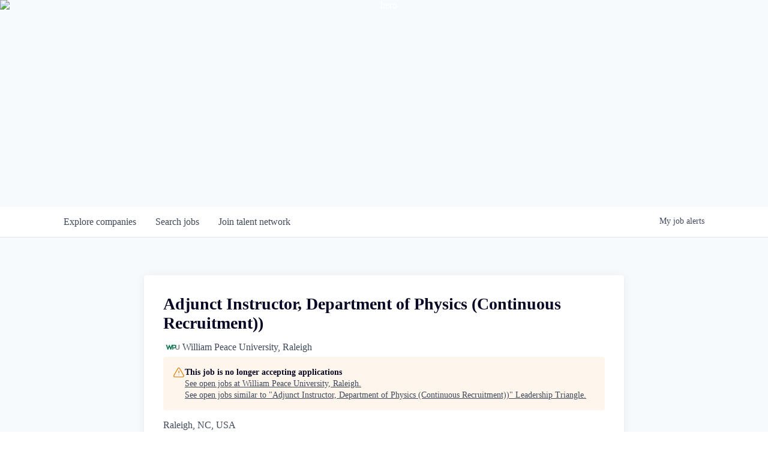

--- FILE ---
content_type: text/html; charset=utf-8
request_url: https://jobs.leadershiptriangle.com/companies/william-peace-university-raleigh/jobs/5582232-adjunct-instructor-department-of-physics-continuous-recruitment
body_size: 14649
content:
<!DOCTYPE html><html lang="en"><head><link rel="shortcut icon" href="https://cdn.filestackcontent.com/tA4mswaPRmijSlWrpZJW" data-next-head=""/><title data-next-head="">Adjunct Instructor, Department of Physics (Continuous Recruitment)) @ William Peace University, Raleigh | Leadership Triangle Job Board</title><meta name="description" property="og:description" content="Search job openings across the Leadership Triangle network." data-next-head=""/><meta charSet="utf-8" data-next-head=""/><meta name="viewport" content="initial-scale=1.0, width=device-width" data-next-head=""/><link rel="apple-touch-icon" sizes="180x180" href="https://cdn.filestackcontent.com/tA4mswaPRmijSlWrpZJW" data-next-head=""/><link rel="icon" type="image/png" sizes="32x32" href="https://cdn.filestackcontent.com/tA4mswaPRmijSlWrpZJW" data-next-head=""/><link rel="icon" type="image/png" sizes="16x16" href="https://cdn.filestackcontent.com/tA4mswaPRmijSlWrpZJW" data-next-head=""/><link rel="shortcut icon" href="https://cdn.filestackcontent.com/tA4mswaPRmijSlWrpZJW" data-next-head=""/><meta name="url" property="og:url" content="https://jobs.leadershiptriangle.com" data-next-head=""/><meta name="type" property="og:type" content="website" data-next-head=""/><meta name="title" property="og:title" content="Leadership Triangle Job Board" data-next-head=""/><meta name="image" property="og:image" content="http://cdn.filepicker.io/api/file/kWHxNPUeTSRo1c080q6K" data-next-head=""/><meta name="secure_url" property="og:image:secure_url" content="https://cdn.filepicker.io/api/file/kWHxNPUeTSRo1c080q6K" data-next-head=""/><meta name="twitter:card" content="summary_large_image" data-next-head=""/><meta name="twitter:image" content="https://cdn.filepicker.io/api/file/kWHxNPUeTSRo1c080q6K" data-next-head=""/><meta name="twitter:title" content="Leadership Triangle Job Board" data-next-head=""/><meta name="twitter:description" content="Search job openings across the Leadership Triangle network." data-next-head=""/><meta name="google-site-verification" content="CQNnZQRH0dvJgCqWABp64ULhLI69C53ULhWdJemAW_w" data-next-head=""/><script>!function(){var analytics=window.analytics=window.analytics||[];if(!analytics.initialize)if(analytics.invoked)window.console&&console.error&&console.error("Segment snippet included twice.");else{analytics.invoked=!0;analytics.methods=["trackSubmit","trackClick","trackLink","trackForm","pageview","identify","reset","group","track","ready","alias","debug","page","once","off","on","addSourceMiddleware","addIntegrationMiddleware","setAnonymousId","addDestinationMiddleware"];analytics.factory=function(e){return function(){if(window.analytics.initialized)return window.analytics[e].apply(window.analytics,arguments);var i=Array.prototype.slice.call(arguments);i.unshift(e);analytics.push(i);return analytics}};for(var i=0;i<analytics.methods.length;i++){var key=analytics.methods[i];analytics[key]=analytics.factory(key)}analytics.load=function(key,i){var t=document.createElement("script");t.type="text/javascript";t.async=!0;t.src="https://an.getro.com/analytics.js/v1/" + key + "/analytics.min.js";var n=document.getElementsByTagName("script")[0];n.parentNode.insertBefore(t,n);analytics._loadOptions=i};analytics._writeKey="VKRqdgSBA3lFoZSlbeHbrzqQkLPBcP7W";;analytics.SNIPPET_VERSION="4.16.1";
analytics.load("VKRqdgSBA3lFoZSlbeHbrzqQkLPBcP7W");

}}();</script><link rel="preload" href="https://cdn.getro.com/assets/_next/static/css/b1414ae24606c043.css" as="style"/><link rel="stylesheet" href="https://cdn.getro.com/assets/_next/static/css/b1414ae24606c043.css" data-n-g=""/><noscript data-n-css=""></noscript><script defer="" nomodule="" src="https://cdn.getro.com/assets/_next/static/chunks/polyfills-42372ed130431b0a.js"></script><script src="https://cdn.getro.com/assets/_next/static/chunks/webpack-13401e6578afde49.js" defer=""></script><script src="https://cdn.getro.com/assets/_next/static/chunks/framework-a008f048849dfc11.js" defer=""></script><script src="https://cdn.getro.com/assets/_next/static/chunks/main-20184c2c7bd0fe0a.js" defer=""></script><script src="https://cdn.getro.com/assets/_next/static/chunks/pages/_app-52002506ec936253.js" defer=""></script><script src="https://cdn.getro.com/assets/_next/static/chunks/a86620fd-3b4606652f1c2476.js" defer=""></script><script src="https://cdn.getro.com/assets/_next/static/chunks/8230-afd6e299f7a6ae33.js" defer=""></script><script src="https://cdn.getro.com/assets/_next/static/chunks/4000-0acb5a82151cbee6.js" defer=""></script><script src="https://cdn.getro.com/assets/_next/static/chunks/9091-5cd776e8ee5ad3a3.js" defer=""></script><script src="https://cdn.getro.com/assets/_next/static/chunks/1637-66b68fc38bc6d10a.js" defer=""></script><script src="https://cdn.getro.com/assets/_next/static/chunks/3676-4975c339fc5bc499.js" defer=""></script><script src="https://cdn.getro.com/assets/_next/static/chunks/9358-87cc633cf780c23e.js" defer=""></script><script src="https://cdn.getro.com/assets/_next/static/chunks/9117-6f216abbf55ba8cd.js" defer=""></script><script src="https://cdn.getro.com/assets/_next/static/chunks/1446-b10012f4e22f3c87.js" defer=""></script><script src="https://cdn.getro.com/assets/_next/static/chunks/5355-7de2c819d8cad6ea.js" defer=""></script><script src="https://cdn.getro.com/assets/_next/static/chunks/9582-518ab6ebe5bdae78.js" defer=""></script><script src="https://cdn.getro.com/assets/_next/static/chunks/pages/companies/%5BcompanySlug%5D/jobs/%5BjobSlug%5D-9a484f2bf7b6c05f.js" defer=""></script><script src="https://cdn.getro.com/assets/_next/static/sFy2epgoHzjC0mIw-ELqy/_buildManifest.js" defer=""></script><script src="https://cdn.getro.com/assets/_next/static/sFy2epgoHzjC0mIw-ELqy/_ssgManifest.js" defer=""></script><meta name="sentry-trace" content="3b1e537b14cd04213e922e0263935220-b9cf57d63f47b12b-0"/><meta name="baggage" content="sentry-environment=production,sentry-release=556251c452b10cc7b7bb587e4f99dbd356cfc43f,sentry-public_key=99c84790fa184cf49c16c34cd7113f75,sentry-trace_id=3b1e537b14cd04213e922e0263935220,sentry-org_id=129958,sentry-sampled=false,sentry-sample_rand=0.14714878456078595,sentry-sample_rate=0.033"/><style data-styled="" data-styled-version="5.3.11">.gVRrUK{box-sizing:border-box;margin:0;min-width:0;font-family:-apple-system,BlinkMacSystemFont,'Segoe UI','Roboto','Oxygen','Ubuntu','Cantarell','Fira Sans','Droid Sans','Helvetica Neue','sans-serif';font-weight:400;font-style:normal;font-size:16px;color:#3F495A;}/*!sc*/
.fyPcag{box-sizing:border-box;margin:0;min-width:0;background-color:#F7FAFC;min-height:100vh;-webkit-flex-direction:column;-ms-flex-direction:column;flex-direction:column;-webkit-align-items:stretch;-webkit-box-align:stretch;-ms-flex-align:stretch;align-items:stretch;}/*!sc*/
.elbZCm{box-sizing:border-box;margin:0;min-width:0;width:100%;}/*!sc*/
.dFKghv{box-sizing:border-box;margin:0;min-width:0;box-shadow:0 1px 0 0 #e5e5e5;-webkit-flex-direction:row;-ms-flex-direction:row;flex-direction:row;width:100%;background-color:#ffffff;}/*!sc*/
.byBMUo{box-sizing:border-box;margin:0;min-width:0;max-width:100%;width:100%;margin-left:auto;margin-right:auto;}/*!sc*/
@media screen and (min-width:40em){.byBMUo{width:100%;}}/*!sc*/
@media screen and (min-width:65em){.byBMUo{width:1100px;}}/*!sc*/
.fWatEX{box-sizing:border-box;margin:0;min-width:0;color:#4900FF;position:relative;-webkit-text-decoration:none;text-decoration:none;-webkit-transition:all ease 0.3s;transition:all ease 0.3s;text-transform:capitalize;-webkit-order:1;-ms-flex-order:1;order:1;padding-left:8px;padding-right:8px;padding-top:16px;padding-bottom:16px;font-size:16px;color:#3F495A;display:-webkit-box;display:-webkit-flex;display:-ms-flexbox;display:flex;-webkit-align-items:baseline;-webkit-box-align:baseline;-ms-flex-align:baseline;align-items:baseline;}/*!sc*/
@media screen and (min-width:40em){.fWatEX{text-transform:capitalize;}}/*!sc*/
@media screen and (min-width:65em){.fWatEX{text-transform:unset;}}/*!sc*/
.fWatEX span{display:none;}/*!sc*/
.fWatEX::after{content:'';position:absolute;left:0;right:0;bottom:0;height:0.125rem;background-color:#4900FF;opacity:0;-webkit-transition:opacity 0.3s;transition:opacity 0.3s;}/*!sc*/
.fWatEX:hover{color:#3F495A;}/*!sc*/
.fWatEX:active{background-color:#F7FAFC;-webkit-transform:scale(.94);-ms-transform:scale(.94);transform:scale(.94);}/*!sc*/
.fWatEX.active{font-weight:600;color:#090925;}/*!sc*/
.fWatEX.active::after{opacity:1;}/*!sc*/
@media screen and (min-width:40em){.fWatEX{padding-left:16px;padding-right:16px;}}/*!sc*/
.ekJmTQ{box-sizing:border-box;margin:0;min-width:0;display:none;}/*!sc*/
@media screen and (min-width:40em){.ekJmTQ{display:none;}}/*!sc*/
@media screen and (min-width:65em){.ekJmTQ{display:inline-block;}}/*!sc*/
.bhqgWy{box-sizing:border-box;margin:0;min-width:0;color:#4900FF;position:relative;-webkit-text-decoration:none;text-decoration:none;-webkit-transition:all ease 0.3s;transition:all ease 0.3s;text-transform:capitalize;-webkit-order:0;-ms-flex-order:0;order:0;padding-left:8px;padding-right:8px;padding-top:16px;padding-bottom:16px;font-size:16px;color:#3F495A;display:-webkit-box;display:-webkit-flex;display:-ms-flexbox;display:flex;-webkit-align-items:baseline;-webkit-box-align:baseline;-ms-flex-align:baseline;align-items:baseline;}/*!sc*/
@media screen and (min-width:40em){.bhqgWy{text-transform:capitalize;}}/*!sc*/
@media screen and (min-width:65em){.bhqgWy{text-transform:unset;}}/*!sc*/
.bhqgWy span{display:none;}/*!sc*/
.bhqgWy::after{content:'';position:absolute;left:0;right:0;bottom:0;height:0.125rem;background-color:#4900FF;opacity:0;-webkit-transition:opacity 0.3s;transition:opacity 0.3s;}/*!sc*/
.bhqgWy:hover{color:#3F495A;}/*!sc*/
.bhqgWy:active{background-color:#F7FAFC;-webkit-transform:scale(.94);-ms-transform:scale(.94);transform:scale(.94);}/*!sc*/
.bhqgWy.active{font-weight:600;color:#090925;}/*!sc*/
.bhqgWy.active::after{opacity:1;}/*!sc*/
@media screen and (min-width:40em){.bhqgWy{padding-left:16px;padding-right:16px;}}/*!sc*/
.eOYVLz{box-sizing:border-box;margin:0;min-width:0;color:#4900FF;position:relative;-webkit-text-decoration:none;text-decoration:none;-webkit-transition:all ease 0.3s;transition:all ease 0.3s;text-transform:unset;-webkit-order:2;-ms-flex-order:2;order:2;padding-left:8px;padding-right:8px;padding-top:16px;padding-bottom:16px;font-size:16px;color:#3F495A;display:-webkit-box;display:-webkit-flex;display:-ms-flexbox;display:flex;-webkit-align-items:center;-webkit-box-align:center;-ms-flex-align:center;align-items:center;}/*!sc*/
.eOYVLz span{display:none;}/*!sc*/
.eOYVLz::after{content:'';position:absolute;left:0;right:0;bottom:0;height:0.125rem;background-color:#4900FF;opacity:0;-webkit-transition:opacity 0.3s;transition:opacity 0.3s;}/*!sc*/
.eOYVLz:hover{color:#3F495A;}/*!sc*/
.eOYVLz:active{background-color:#F7FAFC;-webkit-transform:scale(.94);-ms-transform:scale(.94);transform:scale(.94);}/*!sc*/
.eOYVLz.active{font-weight:600;color:#090925;}/*!sc*/
.eOYVLz.active::after{opacity:1;}/*!sc*/
@media screen and (min-width:40em){.eOYVLz{padding-left:16px;padding-right:16px;}}/*!sc*/
.jQZwAb{box-sizing:border-box;margin:0;min-width:0;display:inline-block;}/*!sc*/
@media screen and (min-width:40em){.jQZwAb{display:inline-block;}}/*!sc*/
@media screen and (min-width:65em){.jQZwAb{display:none;}}/*!sc*/
.ioCEHO{box-sizing:border-box;margin:0;min-width:0;margin-left:auto;margin-right:16px;text-align:left;-webkit-flex-direction:column;-ms-flex-direction:column;flex-direction:column;-webkit-order:9999;-ms-flex-order:9999;order:9999;}/*!sc*/
@media screen and (min-width:40em){.ioCEHO{margin-right:16px;}}/*!sc*/
@media screen and (min-width:65em){.ioCEHO{margin-right:0;}}/*!sc*/
.iJaGyT{box-sizing:border-box;margin:0;min-width:0;position:relative;cursor:pointer;-webkit-transition:all ease 0.3s;transition:all ease 0.3s;border-radius:4px;font-size:16px;font-weight:500;display:-webkit-box;display:-webkit-flex;display:-ms-flexbox;display:flex;-webkit-tap-highlight-color:transparent;-webkit-align-items:center;-webkit-box-align:center;-ms-flex-align:center;align-items:center;font-family:-apple-system,BlinkMacSystemFont,'Segoe UI','Roboto','Oxygen','Ubuntu','Cantarell','Fira Sans','Droid Sans','Helvetica Neue','sans-serif';color:#3F495A;background-color:#FFFFFF;border-style:solid;border-color:#A3B1C2;border-width:1px;border:none;border-color:transparent;width:small;height:small;margin-top:8px;padding:8px 16px;padding-right:0;-webkit-align-self:center;-ms-flex-item-align:center;align-self:center;font-size:14px;}/*!sc*/
.iJaGyT:active{-webkit-transform:scale(.94);-ms-transform:scale(.94);transform:scale(.94);box-shadow:inset 0px 1.875px 1.875px rgba(0,0,0,0.12);}/*!sc*/
.iJaGyT:disabled{color:#A3B1C2;}/*!sc*/
.iJaGyT:hover{background-color:#F7FAFC;}/*!sc*/
.iJaGyT [role="progressbar"] > div > div{border-color:rgba(63,73,90,0.2);border-top-color:#090925;}/*!sc*/
@media screen and (min-width:40em){.iJaGyT{border-color:#A3B1C2;}}/*!sc*/
@media screen and (min-width:40em){.iJaGyT{padding-right:16px;}}/*!sc*/
.jUfIjB{box-sizing:border-box;margin:0;min-width:0;display:none;}/*!sc*/
@media screen and (min-width:40em){.jUfIjB{display:block;}}/*!sc*/
.iqghoL{box-sizing:border-box;margin:0;min-width:0;margin-left:auto !important;margin-right:auto !important;box-sizing:border-box;max-width:100%;position:static;z-index:1;margin-left:auto;margin-right:auto;width:100%;padding-top:0;padding-left:16px;padding-right:16px;padding-bottom:64px;}/*!sc*/
@media screen and (min-width:40em){.iqghoL{width:100%;}}/*!sc*/
@media screen and (min-width:65em){.iqghoL{width:1132px;}}/*!sc*/
.ebGWQq{box-sizing:border-box;margin:0;min-width:0;-webkit-box-pack:justify;-webkit-justify-content:space-between;-ms-flex-pack:justify;justify-content:space-between;margin-bottom:24px;-webkit-flex-direction:column;-ms-flex-direction:column;flex-direction:column;width:100%;}/*!sc*/
@media screen and (min-width:40em){.ebGWQq{-webkit-flex-direction:row;-ms-flex-direction:row;flex-direction:row;}}/*!sc*/
@media screen and (min-width:65em){.ebGWQq{-webkit-flex-direction:row;-ms-flex-direction:row;flex-direction:row;}}/*!sc*/
.dsHaKT{box-sizing:border-box;margin:0;min-width:0;gap:24px;-webkit-flex-direction:column;-ms-flex-direction:column;flex-direction:column;width:100%;}/*!sc*/
.iaKmHE{box-sizing:border-box;margin:0;min-width:0;font-size:28px;margin-bottom:8px;color:#090925;}/*!sc*/
.iKYCNv{box-sizing:border-box;margin:0;min-width:0;-webkit-column-gap:8px;column-gap:8px;cursor:pointer;-webkit-align-items:center;-webkit-box-align:center;-ms-flex-align:center;align-items:center;}/*!sc*/
.iKYCNv color{main:#3F495A;dark:#090925;subtle:#67738B;placeholder:#8797AB;link:#3F495A;link-accent:#4900FF;error:#D90218;}/*!sc*/
.hRzXmX{box-sizing:border-box;margin:0;min-width:0;width:32px;}/*!sc*/
.dKubqp{box-sizing:border-box;margin:0;min-width:0;}/*!sc*/
.ijjZxr{box-sizing:border-box;margin:0;min-width:0;margin-bottom:16px;}/*!sc*/
.kGAAEy{box-sizing:border-box;margin:0;min-width:0;-webkit-flex-direction:column;-ms-flex-direction:column;flex-direction:column;gap:8px;}/*!sc*/
.dkjSzf{box-sizing:border-box;margin:0;min-width:0;font-weight:600;font-size:14px;color:#090925;}/*!sc*/
.eRlSKr{box-sizing:border-box;margin:0;min-width:0;color:#3F495A!important;font-weight:500;}/*!sc*/
.lhPfhV{box-sizing:border-box;margin:0;min-width:0;-webkit-column-gap:8px;column-gap:8px;-webkit-box-pack:justify;-webkit-justify-content:space-between;-ms-flex-pack:justify;justify-content:space-between;}/*!sc*/
.hQNFTd{box-sizing:border-box;margin:0;min-width:0;row-gap:8px;-webkit-flex-direction:column;-ms-flex-direction:column;flex-direction:column;}/*!sc*/
.fLzXDu{box-sizing:border-box;margin:0;min-width:0;font-size:14px;color:#67738B;}/*!sc*/
.crBMPy{box-sizing:border-box;margin:0;min-width:0;margin-top:40px;}/*!sc*/
.crBMPy li:not(:last-child){margin-bottom:8px;}/*!sc*/
.crBMPy p,.crBMPy span,.crBMPy div,.crBMPy li,.crBMPy ol,.crBMPy ul{color:#3F495A;font-size:16px!important;line-height:140%!important;margin:0 auto 16px;}/*!sc*/
.crBMPy h1,.crBMPy h2,.crBMPy h3,.crBMPy h4,.crBMPy h5,.crBMPy h6{color:#090925;}/*!sc*/
.crBMPy h4,.crBMPy h5,.crBMPy h6{font-size:16px;margin:0 auto 16px;}/*!sc*/
.crBMPy h1:not(:first-child){font-size:24px;margin:48px auto 16px;}/*!sc*/
.crBMPy h2:not(:first-child){font-size:20px;margin:32px auto 16px;}/*!sc*/
.crBMPy h3:not(:first-child){font-size:18px;margin:24px auto 16px;}/*!sc*/
.crBMPy ul{padding:0 0 0 32px;}/*!sc*/
.crBMPy a{color:#3F495A !important;}/*!sc*/
.iIGtVd{box-sizing:border-box;margin:0;min-width:0;max-width:600px;margin:0 auto;}/*!sc*/
.friAmK{box-sizing:border-box;margin:0;min-width:0;padding-bottom:40px;margin-top:40px;}/*!sc*/
.bOyPTM{box-sizing:border-box;margin:0;min-width:0;gap:40px;margin-top:40px;-webkit-align-items:center;-webkit-box-align:center;-ms-flex-align:center;align-items:center;-webkit-box-pack:justify;-webkit-justify-content:space-between;-ms-flex-pack:justify;justify-content:space-between;-webkit-flex-direction:column;-ms-flex-direction:column;flex-direction:column;}/*!sc*/
@media screen and (min-width:40em){.bOyPTM{-webkit-flex-direction:row;-ms-flex-direction:row;flex-direction:row;}}/*!sc*/
.kkTXM{box-sizing:border-box;margin:0;min-width:0;-webkit-text-decoration-line:underline;text-decoration-line:underline;cursor:pointer;display:block;text-align:center;color:#3F495A !important;font-size:14px;line-height:22px;}/*!sc*/
.cyxIHP{box-sizing:border-box;margin:0;min-width:0;justify-self:flex-end;margin-top:auto;-webkit-flex-direction:row;-ms-flex-direction:row;flex-direction:row;width:100%;background-color:#ffffff;padding-top:32px;padding-bottom:32px;}/*!sc*/
.Jizzq{box-sizing:border-box;margin:0;min-width:0;width:100%;margin-left:auto;margin-right:auto;-webkit-flex-direction:column;-ms-flex-direction:column;flex-direction:column;text-align:center;}/*!sc*/
@media screen and (min-width:40em){.Jizzq{width:1100px;}}/*!sc*/
.BIuyh{box-sizing:border-box;margin:0;min-width:0;color:#4900FF;-webkit-align-self:center;-ms-flex-item-align:center;align-self:center;margin-bottom:16px;color:#4900FF;width:120px;}/*!sc*/
.bfORaf{box-sizing:border-box;margin:0;min-width:0;color:currentColor;width:100%;height:auto;}/*!sc*/
.gkPOSa{box-sizing:border-box;margin:0;min-width:0;-webkit-flex-direction:row;-ms-flex-direction:row;flex-direction:row;-webkit-box-pack:center;-webkit-justify-content:center;-ms-flex-pack:center;justify-content:center;-webkit-flex-wrap:wrap;-ms-flex-wrap:wrap;flex-wrap:wrap;}/*!sc*/
.hDtUlk{box-sizing:border-box;margin:0;min-width:0;-webkit-appearance:none;-moz-appearance:none;appearance:none;display:inline-block;text-align:center;line-height:inherit;-webkit-text-decoration:none;text-decoration:none;font-size:inherit;padding-left:16px;padding-right:16px;padding-top:8px;padding-bottom:8px;color:#ffffff;background-color:#4900FF;border:none;border-radius:4px;padding-left:8px;padding-right:8px;font-size:16px;position:relative;z-index:2;cursor:pointer;-webkit-transition:all ease 0.3s;transition:all ease 0.3s;border-radius:4px;font-weight:500;display:-webkit-box;display:-webkit-flex;display:-ms-flexbox;display:flex;-webkit-tap-highlight-color:transparent;-webkit-align-items:center;-webkit-box-align:center;-ms-flex-align:center;align-items:center;font-family:-apple-system,BlinkMacSystemFont,'Segoe UI','Roboto','Oxygen','Ubuntu','Cantarell','Fira Sans','Droid Sans','Helvetica Neue','sans-serif';color:#3F495A;background-color:transparent;border-style:solid;border-color:#A3B1C2;border-width:1px;border:none;-webkit-box-pack:unset;-webkit-justify-content:unset;-ms-flex-pack:unset;justify-content:unset;-webkit-text-decoration:none;text-decoration:none;white-space:nowrap;margin-right:16px;padding:0;color:#67738B;padding-top:4px;padding-bottom:4px;font-size:12px;}/*!sc*/
.hDtUlk:active{-webkit-transform:scale(.94);-ms-transform:scale(.94);transform:scale(.94);box-shadow:inset 0px 1.875px 1.875px rgba(0,0,0,0.12);}/*!sc*/
.hDtUlk:disabled{color:#A3B1C2;}/*!sc*/
.hDtUlk:hover{-webkit-text-decoration:underline;text-decoration:underline;}/*!sc*/
.hDtUlk [role="progressbar"] > div > div{border-color:rgba(63,73,90,0.2);border-top-color:#090925;}/*!sc*/
data-styled.g1[id="sc-aXZVg"]{content:"gVRrUK,fyPcag,elbZCm,dFKghv,byBMUo,fWatEX,ekJmTQ,bhqgWy,eOYVLz,jQZwAb,ioCEHO,iJaGyT,jUfIjB,iqghoL,ebGWQq,dsHaKT,iaKmHE,iKYCNv,hRzXmX,dKubqp,ijjZxr,kGAAEy,dkjSzf,eRlSKr,lhPfhV,hQNFTd,fLzXDu,crBMPy,iIGtVd,friAmK,bOyPTM,kkTXM,cyxIHP,Jizzq,BIuyh,bfORaf,gkPOSa,hDtUlk,"}/*!sc*/
.fteAEG{display:-webkit-box;display:-webkit-flex;display:-ms-flexbox;display:flex;}/*!sc*/
data-styled.g2[id="sc-gEvEer"]{content:"fteAEG,"}/*!sc*/
.flWBVF{box-sizing:border-box;margin:0;min-width:0;container-type:inline-size;container-name:hero;}/*!sc*/
.iCvFnQ{box-sizing:border-box;margin:0;min-width:0;position:relative;background-size:cover;background-position:center center;text-align:center;padding-top:32px;padding-bottom:32px;color:#ffffff;}/*!sc*/
@media (min-width:480px){.iCvFnQ{padding:calc(10 * 0.5rem) 0;}}/*!sc*/
.iFoJuC{box-sizing:border-box;margin:0;min-width:0;object-fit:cover;width:100%;height:100%;position:absolute;left:0;top:0;}/*!sc*/
.cmDbPT{box-sizing:border-box;margin:0;min-width:0;margin-left:auto !important;margin-right:auto !important;box-sizing:border-box;max-width:100%;position:relative;z-index:3;margin-left:auto;margin-right:auto;width:100%;padding-top:0;padding-left:16px;padding-right:16px;}/*!sc*/
@media screen and (min-width:40em){.cmDbPT{width:100%;}}/*!sc*/
@media screen and (min-width:65em){.cmDbPT{width:1132px;}}/*!sc*/
.bsENgY{box-sizing:border-box;margin:0;min-width:0;max-width:900px;position:relative;text-align:center;font-size:18px;font-weight:500;font-family:inherit;margin-left:auto;margin-right:auto;margin-top:0;margin-bottom:0;color:inherit;}/*!sc*/
@media screen and (min-width:40em){.bsENgY{font-size:32px;}}/*!sc*/
.eBWkFz{box-sizing:border-box;margin:0;min-width:0;padding:32px;box-shadow:0px 1px 2px 0px rgba(27,36,50,0.04),0px 1px 16px 0px rgba(27,36,50,0.06);border-radius:4px;background-color:#FFFFFF;margin-left:auto;margin-right:auto;width:100%;-webkit-flex-direction:column;-ms-flex-direction:column;flex-direction:column;padding-left:16px;padding-right:16px;margin-top:64px;max-width:800px;margin-left:auto;margin-right:auto;}/*!sc*/
@media screen and (min-width:40em){.eBWkFz{padding-left:32px;padding-right:32px;}}/*!sc*/
.jBogQf{box-sizing:border-box;margin:0;min-width:0;position:relative;width:100%;-webkit-align-items:start;-webkit-box-align:start;-ms-flex-align:start;align-items:start;}/*!sc*/
.ddKpAl{box-sizing:border-box;margin:0;min-width:0;-webkit-flex:1 1;-ms-flex:1 1;flex:1 1;}/*!sc*/
.VWXkL{box-sizing:border-box;margin:0;min-width:0;position:relative;font-weight:500;color:#3F495A;height:100%;width:100%;border-radius:4px;}/*!sc*/
.cVYRew{box-sizing:border-box;margin:0;min-width:0;max-width:100%;height:auto;border-radius:4px;overflow:hidden;object-fit:contain;width:100%;height:100%;}/*!sc*/
.hPknKP{box-sizing:border-box;margin:0;min-width:0;background-color:#FEF5EC;text-align:left;-webkit-align-items:flex-start;-webkit-box-align:flex-start;-ms-flex-align:flex-start;align-items:flex-start;-webkit-flex:0 0 auto;-ms-flex:0 0 auto;flex:0 0 auto;padding:16px;border-radius:4px;line-height:1.4;gap:16px;}/*!sc*/
.jDfdPi{box-sizing:border-box;margin:0;min-width:0;height:20px;width:20px;}/*!sc*/
.kgAlEH{box-sizing:border-box;margin:0;min-width:0;color:#DE7B02;-webkit-align-items:center;-webkit-box-align:center;-ms-flex-align:center;align-items:center;-webkit-flex:0 0 auto;-ms-flex:0 0 auto;flex:0 0 auto;}/*!sc*/
.cYMjnh{box-sizing:border-box;margin:0;min-width:0;font-weight:500;font-size:14px;color:#3F495A;}/*!sc*/
.exMvxQ{box-sizing:border-box;margin:0;min-width:0;-webkit-text-decoration:none;text-decoration:none;color:currentColor;width:100%;height:auto;}/*!sc*/
data-styled.g3[id="sc-eqUAAy"]{content:"flWBVF,iCvFnQ,iFoJuC,cmDbPT,bsENgY,eBWkFz,jBogQf,ddKpAl,VWXkL,cVYRew,hPknKP,jDfdPi,kgAlEH,cYMjnh,exMvxQ,"}/*!sc*/
.gQycbC{display:-webkit-box;display:-webkit-flex;display:-ms-flexbox;display:flex;}/*!sc*/
data-styled.g4[id="sc-fqkvVR"]{content:"gQycbC,"}/*!sc*/
</style></head><body id="main-wrapper" class=""><div id="root"></div><div id="__next"><div class="sc-aXZVg gVRrUK"><div class="" style="position:fixed;top:0;left:0;height:2px;background:transparent;z-index:99999999999;width:100%"><div class="" style="height:100%;background:#4900FF;transition:all 500ms ease;width:0%"><div style="box-shadow:0 0 10px #4900FF, 0 0 10px #4900FF;width:5%;opacity:1;position:absolute;height:100%;transition:all 500ms ease;transform:rotate(3deg) translate(0px, -4px);left:-10rem"></div></div></div><div id="wlc-main" class="sc-aXZVg sc-gEvEer fyPcag fteAEG network-container"><div width="1" class="sc-aXZVg elbZCm"><div class="sc-eqUAAy flWBVF job-board-hero"><div data-testid="default-hero" color="white" class="sc-eqUAAy iCvFnQ network-hero"><img alt="hero" sx="[object Object]" loading="lazy" decoding="async" data-nimg="fill" class="sc-eqUAAy iFoJuC" style="position:absolute;height:100%;width:100%;left:0;top:0;right:0;bottom:0;color:transparent" src="https://cdn.filepicker.io/api/file/dLeeDK1TQuKYEyowKo3z"/><div width="1,1,1132px" class="sc-eqUAAy cmDbPT container" data-testid="container"><h2 class="sc-eqUAAy bsENgY job-tagline" data-testid="tagline" font-size="3,32px" font-weight="medium" font-family="inherit" color="inherit"></b> <br><br><br><br><br></h2></div></div></div><div id="content"><div data-testid="navbar" width="1" class="sc-aXZVg sc-gEvEer dFKghv fteAEG"><div width="1,1,1100px" class="sc-aXZVg sc-gEvEer byBMUo fteAEG"><a href="/jobs" class="sc-aXZVg fWatEX theme_only " font-size="2" color="text.main" display="flex"><div display="none,none,inline-block" class="sc-aXZVg ekJmTQ">Search </div>jobs</a><a href="/companies" class="sc-aXZVg bhqgWy theme_only " font-size="2" color="text.main" display="flex"><div display="none,none,inline-block" class="sc-aXZVg ekJmTQ">Explore </div>companies</a><a href="/talent-network" class="sc-aXZVg eOYVLz theme_only " font-size="2" color="text.main" display="flex"><div display="none,none,inline-block" class="sc-aXZVg ekJmTQ">Join talent network</div><div display="inline-block,inline-block,none" class="sc-aXZVg jQZwAb">Talent</div></a><div order="9999" class="sc-aXZVg sc-gEvEer ioCEHO fteAEG"><div class="sc-aXZVg sc-gEvEer iJaGyT fteAEG theme_only" data-testid="my-job-alerts-button" font-size="14px">My <span class="sc-aXZVg jUfIjB">job </span>alerts</div></div></div></div><div width="1,1,1132px" data-testid="container" class="sc-aXZVg iqghoL"><script data-testid="job-ldjson" type="application/ld+json" async="">{"@context":"https://schema.org/","@type":"JobPosting","title":"Adjunct Instructor, Department of Physics (Continuous Recruitment))","description":"<div id=\"form_view\"> <div id=\"form_tab_1\"> <h2>Positing Details</h2> <div> <div id=\"form_container_2596\"> <div> Position Information <p></p> </div> <table> <tbody> <tr> <th>Position Title:</th> <td>Adjunct Instructor, Department of Physics (Continuous Recruitment))</td> </tr> <tr> <th>Posting Number:</th> <td>WPU0020217</td> </tr> <tr> <th>University Information:</th> <td><p>William Peace University is a nationally-ranked, award-winning institution located in one of the best cities in the United States in downtown Raleigh, NC. <span>WPU</span> provides a culture that values diversity, fosters an energized team environment, builds on our strengths, promotes creativity and innovation, and encourages inclusiveness, respect, and open communication by leading with our actions. Our mission is to prepare our students for careers in the organizations of tomorrow. The ideal candidate will have the ability to embrace the five core values, mission, and vision of William Peace University. Join our team and see why William Peace University was voted one of the Triangle’s Best Places to Work in 2017! Follow your passion and make an impact at <span>WPU</span>.</p></td> </tr> <tr> <th>Department:</th> <td>Sciences and Mathematics</td> </tr> <tr> <th>Purpose of Department:</th> <td><p>The Department of Sciences and Mathematics is dedicated to providing a quality education in order to prepare students for their chosen careers or post-graduate studies. The Sciences and Mathematics Department offers degrees in Biology (BS or BA), Environmental Studies (BA), and Exercise and Sport Science (BS). The department also offers minors in Biology, Chemistry, and Environmental Studies.</p></td> </tr> <tr> <th>Summary of Position:</th> <td><p>William Peace University is continuously seeking qualified scholars for adjunct faculty positions in the Physics department who have demonstrated commitment to the promotion of interdisciplinary work, teaching excellence, diversity, and possess a collaborative leadership style. The successful candidates should have knowledge of and experience in their selected teaching discipline, as well as experience with and the ability to use instructional technologies to support classroom activities. Applications are accepted on a rolling basis and are reviewed as vacancies arise within the department.</p></td> </tr> <tr> <th>Essential duties and responsibilities:</th> <td><p>Teaching assignments would include lecture and laboratory instruction in courses for the Physics department. Assignments may include classroom courses, online distance-education courses, or both. Depending on the department’s needs, selected candidates will be offered contracts to teach one or more course-sections for semester.</p></td> </tr> <tr> <th>Minimum Qualifications:</th> <td><p>• A Master’s degree in the teaching discipline, or a Master’s degree with a concentration in the teaching discipline (minimum of 18 graduate semester hours in discipline)<br> • A demonstrated commitment to undergraduate teaching<br> • Related work experiences in the field, professional licensure and certifications, honors and awards, continuous documented excellence in teaching, or other demonstrated competencies and achievements that contribute to effective teaching and student learning outcomes may be used to supplement academic credentials if warranted<br> • Established record of teaching excellence and demonstrated leadership experience.<br> • A minimum of two years of work experience required</p></td> </tr> <tr> <th>Preferred Qualifications:</th> <td><p>• Ph.D. in the teaching discipline<br> • 1-2 years teaching experience at the undergraduate level</p></td> </tr> <tr> <th>Hours per week:</th> <td>Varies by course load</td> </tr> <tr> <th>Job Posting Date:</th> <td>01/22/2020</td> </tr> <tr> <th>Priority Deadline:</th> <td>12/18/2020</td> </tr> <tr> <th>Priority Deadline Information:</th> <td><p>Priority consideration will be given to applications received by the Priority Date; however, applications will be accepted until the position is filled.</p></td> </tr> </tbody> </table> </div> </div> </div> <h2>Supplemental Questions</h2> <div> <p><span>Required fields are indicated with an asterisk (*).</span></p> <ol> </ol> </div> <h2>Documents Needed to Apply</h2> <div> <b>Required Documents</b> <ol> <li>Curriculum Vitae</li> <li>Cover Letter</li> <li>Unofficial Transcripts</li> </ol> <b>Optional Documents</b> <ol> <li>Teaching Evaluations</li> </ol> </div> </div>","datePosted":"2021-07-07T11:27:58.375Z","validThrough":"2025-03-06","employmentType":[],"hiringOrganization":{"@type":"Organization","name":"William Peace University, Raleigh","description":"Founded in 1857, William Peace University is a private coeducational university located in downtown Raleigh, NC. The university's mission is to prepare students for careers in the organizations of tomorrow. On average, more than 90 percent of William Peace University's graduates are placed in jobs or graduate school within one year of graduation. For more information, please visit http://www.peace.edu. William Peace University takes a different approach to higher education. We go beyond lecture-based instruction and involve students more directly in their learning. Our majors are designed with outcomes in mind, blending the professional world with academia as students learn relevant skills. All students are required to complete an internship, three career development courses titled Portfolio Seminar Series, a Personal Financial Management class, and a four-year writing program. We also facilitate networking among former graduates and other successful members of their field. Simply put, our students don't graduate college looking for any job. They graduate ready to enter the fields they went to college for in the first place. Please join our William Peace University LinkedIn group (copy and paste the URL): http://www.linkedin.com/groups?gid=4016157&trk=hb_side_g","numberOfEmployees":333,"address":[{"address":{"@type":"PostalAddress","addressLocality":"Raleigh, NC, USA"}},{"address":{"@type":"PostalAddress","addressLocality":"North Raleigh, Raleigh, NC, USA"}}],"sameAs":"https://peace.edu","url":"https://peace.edu","logo":"https://cdn.getro.com/companies/cc7280b1-efb6-40a6-b4b7-2eaec56101a7-1760664995","keywords":"Education, Higher Education"},"jobLocation":{"@type":"Place","address":{"@type":"PostalAddress","addressLocality":"Raleigh, NC, USA"}},"baseSalary":{"@type":"MonetaryAmount","currency":null,"value":{"@type":"QuantitativeValue","minValue":null,"maxValue":null,"unitText":"PERIOD_NOT_DEFINED"}}}</script><div width="100%" data-testid="edit-box" class="sc-eqUAAy eBWkFz"><div data-testid="content" width="1" class="sc-eqUAAy sc-fqkvVR jBogQf gQycbC"><div class="sc-eqUAAy ddKpAl"><div width="100%" class="sc-aXZVg sc-gEvEer ebGWQq fteAEG"><div width="100%" class="sc-aXZVg sc-gEvEer dsHaKT fteAEG"><div width="100%" class="sc-aXZVg elbZCm"><h2 font-size="28px" color="text.dark" class="sc-aXZVg iaKmHE">Adjunct Instructor, Department of Physics (Continuous Recruitment))</h2><div color="text" class="sc-aXZVg sc-gEvEer iKYCNv fteAEG"><div width="32" class="sc-aXZVg hRzXmX"><div data-testid="profile-picture" class="sc-eqUAAy sc-fqkvVR VWXkL gQycbC"><img data-testid="image" src="https://cdn.getro.com/companies/cc7280b1-efb6-40a6-b4b7-2eaec56101a7-1760664995" alt="William Peace University, Raleigh" class="sc-eqUAAy cVYRew"/></div></div><p class="sc-aXZVg dKubqp">William Peace University, Raleigh</p></div></div><div class="sc-aXZVg ijjZxr"><div class="sc-eqUAAy sc-fqkvVR hPknKP gQycbC"><div color="warning" class="sc-eqUAAy sc-fqkvVR kgAlEH gQycbC"><svg xmlns="http://www.w3.org/2000/svg" width="20px" height="20px" viewBox="0 0 24 24" fill="none" stroke="currentColor" stroke-width="1.5" stroke-linecap="round" stroke-linejoin="round" class="sc-eqUAAy jDfdPi sc-eqUAAy jDfdPi" aria-hidden="true" data-testid="icon-warning"><path d="m21.73 18-8-14a2 2 0 0 0-3.48 0l-8 14A2 2 0 0 0 4 21h16a2 2 0 0 0 1.73-3Z"></path><line x1="12" x2="12" y1="9" y2="13"></line><line x1="12" x2="12.01" y1="17" y2="17"></line></svg></div><div color="text.main" class="sc-eqUAAy cYMjnh"><div class="sc-aXZVg sc-gEvEer kGAAEy fteAEG"><P font-weight="600" font-size="14px" color="text.dark" class="sc-aXZVg dkjSzf">This job is no longer accepting applications</P><a href="/companies/william-peace-university-raleigh#content" class="sc-aXZVg eRlSKr">See open jobs at <!-- -->William Peace University, Raleigh<!-- -->.</a><a href="/jobs?q=Adjunct%20Instructor,%20Department%20of%20Physics%20(Continuous%20Recruitment))" class="sc-aXZVg eRlSKr">See open jobs similar to &quot;<!-- -->Adjunct Instructor, Department of Physics (Continuous Recruitment))<!-- -->&quot; <!-- -->Leadership Triangle<!-- -->.</a></div></div></div></div><div class="sc-aXZVg sc-gEvEer lhPfhV fteAEG"><div class="sc-aXZVg sc-gEvEer hQNFTd fteAEG"><div class="sc-aXZVg dKubqp"> <!-- --> </div><div class="sc-aXZVg dKubqp">Raleigh, NC, USA</div><div font-size="14px" color="text.subtle" class="sc-aXZVg fLzXDu">Posted<!-- --> <!-- -->6+ months ago</div></div></div></div></div><div class="sc-aXZVg crBMPy"><div data-testid="careerPage"><div id="form_view"> <div id="form_tab_1"> <h2>Positing Details</h2> <div> <div id="form_container_2596"> <div> Position Information  </div> <table> <tbody> <tr> <th>Position Title:</th> <td>Adjunct Instructor, Department of Physics (Continuous Recruitment))</td> </tr> <tr> <th>Posting Number:</th> <td>WPU0020217</td> </tr> <tr> <th>University Information:</th> <td><p>William Peace University is a nationally-ranked, award-winning institution located in one of the best cities in the United States in downtown Raleigh, NC. <span>WPU</span> provides a culture that values diversity, fosters an energized team environment, builds on our strengths, promotes creativity and innovation, and encourages inclusiveness, respect, and open communication by leading with our actions. Our mission is to prepare our students for careers in the organizations of tomorrow. The ideal candidate will have the ability to embrace the five core values, mission, and vision of William Peace University. Join our team and see why William Peace University was voted one of the Triangle’s Best Places to Work in 2017! Follow your passion and make an impact at <span>WPU</span>.</p></td> </tr> <tr> <th>Department:</th> <td>Sciences and Mathematics</td> </tr> <tr> <th>Purpose of Department:</th> <td><p>The Department of Sciences and Mathematics is dedicated to providing a quality education in order to prepare students for their chosen careers or post-graduate studies. The Sciences and Mathematics Department offers degrees in Biology (BS or BA), Environmental Studies (BA), and Exercise and Sport Science (BS). The department also offers minors in Biology, Chemistry, and Environmental Studies.</p></td> </tr> <tr> <th>Summary of Position:</th> <td><p>William Peace University is continuously seeking qualified scholars for adjunct faculty positions in the Physics department who have demonstrated commitment to the promotion of interdisciplinary work, teaching excellence, diversity, and possess a collaborative leadership style. The successful candidates should have knowledge of and experience in their selected teaching discipline, as well as experience with and the ability to use instructional technologies to support classroom activities. Applications are accepted on a rolling basis and are reviewed as vacancies arise within the department.</p></td> </tr> <tr> <th>Essential duties and responsibilities:</th> <td><p>Teaching assignments would include lecture and laboratory instruction in courses for the Physics department. Assignments may include classroom courses, online distance-education courses, or both. Depending on the department’s needs, selected candidates will be offered contracts to teach one or more course-sections for semester.</p></td> </tr> <tr> <th>Minimum Qualifications:</th> <td><p>• A Master’s degree in the teaching discipline, or a Master’s degree with a concentration in the teaching discipline (minimum of 18 graduate semester hours in discipline)<br> • A demonstrated commitment to undergraduate teaching<br> • Related work experiences in the field, professional licensure and certifications, honors and awards, continuous documented excellence in teaching, or other demonstrated competencies and achievements that contribute to effective teaching and student learning outcomes may be used to supplement academic credentials if warranted<br> • Established record of teaching excellence and demonstrated leadership experience.<br> • A minimum of two years of work experience required</p></td> </tr> <tr> <th>Preferred Qualifications:</th> <td><p>• Ph.D. in the teaching discipline<br> • 1-2 years teaching experience at the undergraduate level</p></td> </tr> <tr> <th>Hours per week:</th> <td>Varies by course load</td> </tr> <tr> <th>Job Posting Date:</th> <td>01/22/2020</td> </tr> <tr> <th>Priority Deadline:</th> <td>12/18/2020</td> </tr> <tr> <th>Priority Deadline Information:</th> <td><p>Priority consideration will be given to applications received by the Priority Date; however, applications will be accepted until the position is filled.</p></td> </tr> </tbody> </table> </div> </div> </div> <h2>Supplemental Questions</h2> <div> <p><span>Required fields are indicated with an asterisk (*).</span></p> <ol> </ol> </div> <h2>Documents Needed to Apply</h2> <div> <b>Required Documents</b> <ol> <li>Curriculum Vitae</li> <li>Cover Letter</li> <li>Unofficial Transcripts</li> </ol> <b>Optional Documents</b> <ol> <li>Teaching Evaluations</li> </ol> </div> </div></div></div><div class="sc-aXZVg iIGtVd"><div class="sc-aXZVg friAmK"><div class="sc-eqUAAy sc-fqkvVR hPknKP gQycbC"><div color="warning" class="sc-eqUAAy sc-fqkvVR kgAlEH gQycbC"><svg xmlns="http://www.w3.org/2000/svg" width="20px" height="20px" viewBox="0 0 24 24" fill="none" stroke="currentColor" stroke-width="1.5" stroke-linecap="round" stroke-linejoin="round" class="sc-eqUAAy jDfdPi sc-eqUAAy jDfdPi" aria-hidden="true" data-testid="icon-warning"><path d="m21.73 18-8-14a2 2 0 0 0-3.48 0l-8 14A2 2 0 0 0 4 21h16a2 2 0 0 0 1.73-3Z"></path><line x1="12" x2="12" y1="9" y2="13"></line><line x1="12" x2="12.01" y1="17" y2="17"></line></svg></div><div color="text.main" class="sc-eqUAAy cYMjnh"><div class="sc-aXZVg sc-gEvEer kGAAEy fteAEG"><P font-weight="600" font-size="14px" color="text.dark" class="sc-aXZVg dkjSzf">This job is no longer accepting applications</P><a href="/companies/william-peace-university-raleigh#content" class="sc-aXZVg eRlSKr">See open jobs at <!-- -->William Peace University, Raleigh<!-- -->.</a><a href="/jobs?q=Adjunct%20Instructor,%20Department%20of%20Physics%20(Continuous%20Recruitment))" class="sc-aXZVg eRlSKr">See open jobs similar to &quot;<!-- -->Adjunct Instructor, Department of Physics (Continuous Recruitment))<!-- -->&quot; <!-- -->Leadership Triangle<!-- -->.</a></div></div></div></div><div class="sc-aXZVg sc-gEvEer bOyPTM fteAEG"><a color="#3F495A !important" font-size="14px" href="/companies/william-peace-university-raleigh#content" class="sc-aXZVg kkTXM">See more open positions at <!-- -->William Peace University, Raleigh</a></div></div></div></div></div><div data-rht-toaster="" style="position:fixed;z-index:9999;top:16px;left:16px;right:16px;bottom:16px;pointer-events:none"></div></div></div></div><div class="sc-aXZVg sc-gEvEer cyxIHP fteAEG powered-by-footer" data-testid="site-footer" width="1"><div width="1,1100px" class="sc-aXZVg sc-gEvEer Jizzq fteAEG"><a class="sc-aXZVg BIuyh theme_only" href="https://www.getro.com/getro-jobs" target="_blank" data-testid="footer-getro-logo" color="primary" width="120px" aria-label="Powered by Getro.com"><div color="currentColor" width="100%" height="auto" class="sc-eqUAAy exMvxQ sc-aXZVg bfORaf"><svg fill="currentColor" viewBox="0 0 196 59" xmlns="http://www.w3.org/2000/svg" style="display:block"><path class="Logo__powered-by" fill="#7C899C" d="M.6 12h1.296V7.568h2.72c1.968 0 3.424-1.392 3.424-3.408C8.04 2.128 6.648.8 4.616.8H.6V12zm1.296-5.584V1.952h2.608c1.344 0 2.208.928 2.208 2.208 0 1.296-.864 2.256-2.208 2.256H1.896zM13.511 12.208c2.496 0 4.352-1.872 4.352-4.368 0-2.496-1.824-4.368-4.336-4.368-2.48 0-4.352 1.856-4.352 4.368 0 2.528 1.84 4.368 4.336 4.368zm0-1.152c-1.776 0-3.04-1.344-3.04-3.216 0-1.824 1.248-3.216 3.04-3.216S16.567 6 16.567 7.84c0 1.856-1.264 3.216-3.056 3.216zM21.494 12h1.632l2.144-6.752h.096L27.494 12h1.632l2.608-8.32h-1.376l-2.032 6.88h-.096l-2.192-6.88h-1.44l-2.208 6.88h-.096l-2.016-6.88h-1.376L21.494 12zM36.866 12.208c1.952 0 3.408-1.104 3.872-2.656h-1.312c-.384.976-1.44 1.504-2.544 1.504-1.712 0-2.784-1.104-2.848-2.768h6.784v-.56c0-2.4-1.504-4.256-4.032-4.256-2.272 0-4.08 1.712-4.08 4.368 0 2.496 1.616 4.368 4.16 4.368zm-2.8-5.04c.128-1.536 1.328-2.544 2.72-2.544 1.408 0 2.576.88 2.688 2.544h-5.408zM43.065 12h1.264V7.712c0-1.584.848-2.768 2.368-2.768h.688V3.68h-.704c-1.216 0-2.032.848-2.272 1.552h-.096V3.68h-1.248V12zM52.679 12.208c1.952 0 3.408-1.104 3.872-2.656h-1.312c-.384.976-1.44 1.504-2.544 1.504-1.712 0-2.784-1.104-2.848-2.768h6.784v-.56c0-2.4-1.504-4.256-4.032-4.256-2.272 0-4.08 1.712-4.08 4.368 0 2.496 1.616 4.368 4.16 4.368zm-2.8-5.04c.128-1.536 1.328-2.544 2.72-2.544 1.408 0 2.576.88 2.688 2.544h-5.408zM62.382 12.208a3.405 3.405 0 002.88-1.52h.096V12h1.215V0H65.31v5.024h-.097c-.255-.432-1.183-1.552-2.927-1.552-2.352 0-4.049 1.824-4.049 4.384 0 2.544 1.697 4.352 4.145 4.352zm.08-1.136c-1.745 0-2.929-1.264-2.929-3.216 0-1.888 1.184-3.232 2.896-3.232 1.648 0 2.928 1.184 2.928 3.232 0 1.744-1.088 3.216-2.895 3.216zM77.976 12.208c2.448 0 4.144-1.808 4.144-4.352 0-2.56-1.696-4.384-4.048-4.384-1.744 0-2.672 1.12-2.928 1.552h-.096V0h-1.264v12H75v-1.312h.096a3.405 3.405 0 002.88 1.52zm-.08-1.136C76.088 11.072 75 9.6 75 7.856c0-2.048 1.28-3.232 2.928-3.232 1.712 0 2.896 1.344 2.896 3.232 0 1.952-1.184 3.216-2.928 3.216zM83.984 15.68h.864c1.36 0 2.016-.64 2.448-1.776L91.263 3.68H89.84l-2.591 7.04h-.097l-2.575-7.04h-1.408l3.375 8.768-.384 1.008c-.272.72-.736 1.072-1.552 1.072h-.623v1.152z"></path><g class="Logo__main" fill-rule="evenodd" transform="translate(0 24)"><path d="M71.908 17.008C71.908 7.354 78.583 0 88.218 0c8.135 0 13.837 5.248 15.34 12.04h-7.737c-1.015-2.81-3.756-4.92-7.602-4.92-5.48 0-9.062 4.265-9.062 9.886 0 5.763 3.58 10.073 9.062 10.073 4.375 0 7.558-2.483 8.134-5.481h-8.444v-6.091h16.223c.397 11.526-6.144 18.506-15.913 18.506-9.68.002-16.311-7.306-16.311-17.005zM107.048 21.177c0-7.73 4.861-13.119 11.978-13.119 7.692 0 11.715 5.997 11.715 12.886v2.107h-17.196c.222 3.139 2.387 5.388 5.615 5.388 2.696 0 4.509-1.406 5.171-2.952h6.188c-1.06 5.2-5.305 8.526-11.625 8.526-6.763.002-11.846-5.386-11.846-12.836zm17.328-2.951c-.265-2.623-2.298-4.638-5.35-4.638a5.367 5.367 0 00-5.348 4.638h10.698zM136.528 24.833V14.337h-3.757V8.714h2.21c1.238 0 1.901-.89 1.901-2.202V1.967h6.498v6.7h6.101v5.669h-6.101v10.12c0 1.827.973 2.953 3.006 2.953h3.005v5.996h-4.729c-5.084 0-8.134-3.139-8.134-8.572zM154.119 8.668h6.454v3.749h.354c.795-1.827 2.873-3.936 6.011-3.936h2.255v6.84h-2.697c-3.359 0-5.525 2.577-5.525 6.84v11.244h-6.852V8.668zM169.942 21.037c0-7.31 5.039-12.979 12.598-12.979 7.47 0 12.554 5.669 12.554 12.979 0 7.308-5.084 12.978-12.598 12.978-7.47 0-12.554-5.67-12.554-12.978zm18.212 0c0-3.749-2.387-6.42-5.658-6.42-3.227 0-5.614 2.671-5.614 6.42 0 3.794 2.387 6.419 5.614 6.419 3.271 0 5.658-2.67 5.658-6.42zM8.573 33.37L.548 22.383a2.91 2.91 0 010-3.399L8.573 7.997h8.57l-8.179 11.2c-.597.818-.597 2.155 0 2.973l8.18 11.2H8.573zM27.774 33.37L35.8 22.383c.73-1 .73-2.399 0-3.4L27.774 7.998h-8.571l8.18 11.199c.597.817.597 2.155 0 2.972l-8.18 11.2h8.571v.002z"></path><path d="M41.235 33.37l8.024-10.987c.73-1 .73-2.399 0-3.4L41.235 7.998h-8.572l8.18 11.199c.597.817.597 2.155 0 2.972l-8.18 11.2h8.572v.002z" opacity=".66"></path><path d="M54.695 33.37l8.024-10.987c.73-1 .73-2.399 0-3.4L54.695 7.998h-8.571l8.18 11.199c.597.817.597 2.155 0 2.972l-8.18 11.2h8.571v.002z" opacity=".33"></path></g></svg></div></a><div class="sc-aXZVg sc-gEvEer gkPOSa fteAEG"><a class="sc-aXZVg hDtUlk theme_only" font-size="0" href="/privacy-policy#content">Privacy policy</a><a class="sc-aXZVg hDtUlk theme_only" font-size="0" href="/cookie-policy#content">Cookie policy</a></div></div></div></div></div></div><script id="__NEXT_DATA__" type="application/json">{"props":{"pageProps":{"network":{"id":"1123","description":"Leadership Triangle is a non-profit organization established in 1992 to educate and promote regionalism across the separate communities of the Triangle. The challenges of our communities do not lie neatly within city or county boundaries. The Triangle's quality of life and future growth depends on our ability to work across these boundaries to find common ground. Leadership Triangle is a non-profit organization established in 1992 to educate and promote regionalism across the separate communities of the Triangle. It does this through regional and leadership development classes, seminars and awards.","domain":"leadershiptriangle.com","employerOnboardingSuccessText":"","features":["job_board","hide_collection_info_in_hero","numbers_in_nav"],"heroColorMask":"","label":"leadershiptriangle","legal":{"link":null,"name":"Leadership Triangle","email":"","address":"907 Glenwood Avenue\r\nRaleigh, NC 27605","ccpaCompliant":false,"ccpaPolicyUrl":"","dataPrivacyRegulatoryBody":null,"dataPrivacyRegulatoryNumber":null},"logoUrl":"https://cdn.filepicker.io/api/file/9hxkPdPSzCqaVb4JTEMn","mainImageUrl":"https://cdn.filepicker.io/api/file/dLeeDK1TQuKYEyowKo3z","metaFaviconUrl":"https://cdn.filestackcontent.com/tA4mswaPRmijSlWrpZJW","metaTitle":"","metaDescription":"","metaTwitterUsername":"","metaImageUrl":"https://cdn.filepicker.io/api/file/kWHxNPUeTSRo1c080q6K","name":"Leadership Triangle","tabsOrder":"companies, jobs, talent_network","tagline":"\u003c/b\u003e \u003cbr\u003e\u003cbr\u003e\u003cbr\u003e\u003cbr\u003e\u003cbr\u003e","slug":"leadership-triangle","subtitle":"","url":"jobs.leadershiptriangle.com","tnSettings":{"tnCtaTitleText":"Leverage our network to build your career.","tnCtaButtonText":"Sign up","tnCtaDescriptionText":"Tell us about your professional DNA to get discovered by any company in our network with opportunities relevant to your career goals.","tnV2TabIntroductionTitle":null,"tnV2TabIntroductionText":null,"tnV2SuccessMessageTitle":null,"tnV2SuccessMessageText":null,"tnTabIntroductionText":"As our companies grow, they look to us to help them find the best talent.\r\n\r\nSignal that you'd be interested in working with a Leadership Triangle company to help us put the right opportunities at great companies on your radar. The choice to pursue a new career move is then up to you.","tnSignUpWelcomeText":"#### Welcome!\r\n\r\nThank you for joining Leadership Triangle Network!\r\n\r\nTo help us best support you in your search, please take a few minutes to tell us about what you are looking for in your next role. We’ll use this information to connect you to relevant opportunities in the Leadership Triangle network as they come up.\r\n\r\nYou can always update this information later.","tnHidden":false,"tnSignUpWelcomeTitle":"Welcome to the Leadership Triangle talent network","tnSendWelcomeEmail":true,"showJoinTnBlockToJobApplicants":false,"askJobAlertSubscribersToJoinTn":false,"askJbVisitorsToJoinTnBeforeLeavingToJobSource":false,"requireJbVisitorsToJoinTnBeforeLeavingToJobSource":false},"previewUrl":"","jobBoardFilters":{"stageFilter":false,"locationFilter":true,"seniorityFilter":true,"companySizeFilter":true,"compensationFilter":true,"jobFunctionFilter":true,"industryTagsFilter":false},"basePath":"","externalPrivacyPolicyUrl":null,"kind":"ecosystem","kindSetupAt":"2025-04-24T19:21:04.557Z","connect":{"hasAccess":true,"hasPremium":false},"loaded":true,"hasAdvancedDesign":false,"isV2Onboarding":false,"hasMolEarlyAccess":false,"scripts":[],"advancedDesign":{"footer":null,"header":null,"scripts":[],"theme":{}}},"_sentryTraceData":"3b1e537b14cd04213e922e0263935220-d635635c615ac7a4-0","_sentryBaggage":"sentry-environment=production,sentry-release=556251c452b10cc7b7bb587e4f99dbd356cfc43f,sentry-public_key=99c84790fa184cf49c16c34cd7113f75,sentry-trace_id=3b1e537b14cd04213e922e0263935220,sentry-org_id=129958,sentry-sampled=false,sentry-sample_rand=0.14714878456078595,sentry-sample_rate=0.033","protocol":"https:","host":"jobs.leadershiptriangle.com","initialState":{"advancedDesign":{"initialized":false,"isScriptLoaded":false},"allCompanies":{"list":[],"error":false,"initialized":false},"companyDetails":{"id":null,"jobs":[]},"introductionRequest":{"visible":false,"error":false,"introductionSent":false,"limit":-1,"remaining":-1},"introductions":{"error":false},"loading":{"jobRequest":false},"api":{},"companies":{"found":[],"total":0,"initialized":false,"isLoading":false,"isLazyLoading":false,"isFilterLoading":false},"jobs":{"found":[],"currentJob":{"applicationMethod":"method_not_defined","applicationPath":null,"compensationCurrency":null,"compensationPeriod":"period_not_defined","compensationAmountMinCents":null,"compensationAmountMaxCents":null,"compensationOffersEquity":null,"compensationPublic":true,"description":"\u003cdiv id=\"form_view\"\u003e \u003cdiv id=\"form_tab_1\"\u003e \u003ch2\u003ePositing Details\u003c/h2\u003e \u003cdiv\u003e \u003cdiv id=\"form_container_2596\"\u003e \u003cdiv\u003e Position Information \u003cp\u003e\u003c/p\u003e \u003c/div\u003e \u003ctable\u003e \u003ctbody\u003e \u003ctr\u003e \u003cth\u003ePosition Title:\u003c/th\u003e \u003ctd\u003eAdjunct Instructor, Department of Physics (Continuous Recruitment))\u003c/td\u003e \u003c/tr\u003e \u003ctr\u003e \u003cth\u003ePosting Number:\u003c/th\u003e \u003ctd\u003eWPU0020217\u003c/td\u003e \u003c/tr\u003e \u003ctr\u003e \u003cth\u003eUniversity Information:\u003c/th\u003e \u003ctd\u003e\u003cp\u003eWilliam Peace University is a nationally-ranked, award-winning institution located in one of the best cities in the United States in downtown Raleigh, NC. \u003cspan\u003eWPU\u003c/span\u003e provides a culture that values diversity, fosters an energized team environment, builds on our strengths, promotes creativity and innovation, and encourages inclusiveness, respect, and open communication by leading with our actions. Our mission is to prepare our students for careers in the organizations of tomorrow. The ideal candidate will have the ability to embrace the five core values, mission, and vision of William Peace University. Join our team and see why William Peace University was voted one of the Triangle’s Best Places to Work in 2017! Follow your passion and make an impact at \u003cspan\u003eWPU\u003c/span\u003e.\u003c/p\u003e\u003c/td\u003e \u003c/tr\u003e \u003ctr\u003e \u003cth\u003eDepartment:\u003c/th\u003e \u003ctd\u003eSciences and Mathematics\u003c/td\u003e \u003c/tr\u003e \u003ctr\u003e \u003cth\u003ePurpose of Department:\u003c/th\u003e \u003ctd\u003e\u003cp\u003eThe Department of Sciences and Mathematics is dedicated to providing a quality education in order to prepare students for their chosen careers or post-graduate studies. The Sciences and Mathematics Department offers degrees in Biology (BS or BA), Environmental Studies (BA), and Exercise and Sport Science (BS). The department also offers minors in Biology, Chemistry, and Environmental Studies.\u003c/p\u003e\u003c/td\u003e \u003c/tr\u003e \u003ctr\u003e \u003cth\u003eSummary of Position:\u003c/th\u003e \u003ctd\u003e\u003cp\u003eWilliam Peace University is continuously seeking qualified scholars for adjunct faculty positions in the Physics department who have demonstrated commitment to the promotion of interdisciplinary work, teaching excellence, diversity, and possess a collaborative leadership style. The successful candidates should have knowledge of and experience in their selected teaching discipline, as well as experience with and the ability to use instructional technologies to support classroom activities. Applications are accepted on a rolling basis and are reviewed as vacancies arise within the department.\u003c/p\u003e\u003c/td\u003e \u003c/tr\u003e \u003ctr\u003e \u003cth\u003eEssential duties and responsibilities:\u003c/th\u003e \u003ctd\u003e\u003cp\u003eTeaching assignments would include lecture and laboratory instruction in courses for the Physics department. Assignments may include classroom courses, online distance-education courses, or both. Depending on the department’s needs, selected candidates will be offered contracts to teach one or more course-sections for semester.\u003c/p\u003e\u003c/td\u003e \u003c/tr\u003e \u003ctr\u003e \u003cth\u003eMinimum Qualifications:\u003c/th\u003e \u003ctd\u003e\u003cp\u003e• A Master’s degree in the teaching discipline, or a Master’s degree with a concentration in the teaching discipline (minimum of 18 graduate semester hours in discipline)\u003cbr\u003e • A demonstrated commitment to undergraduate teaching\u003cbr\u003e • Related work experiences in the field, professional licensure and certifications, honors and awards, continuous documented excellence in teaching, or other demonstrated competencies and achievements that contribute to effective teaching and student learning outcomes may be used to supplement academic credentials if warranted\u003cbr\u003e • Established record of teaching excellence and demonstrated leadership experience.\u003cbr\u003e • A minimum of two years of work experience required\u003c/p\u003e\u003c/td\u003e \u003c/tr\u003e \u003ctr\u003e \u003cth\u003ePreferred Qualifications:\u003c/th\u003e \u003ctd\u003e\u003cp\u003e• Ph.D. in the teaching discipline\u003cbr\u003e • 1-2 years teaching experience at the undergraduate level\u003c/p\u003e\u003c/td\u003e \u003c/tr\u003e \u003ctr\u003e \u003cth\u003eHours per week:\u003c/th\u003e \u003ctd\u003eVaries by course load\u003c/td\u003e \u003c/tr\u003e \u003ctr\u003e \u003cth\u003eJob Posting Date:\u003c/th\u003e \u003ctd\u003e01/22/2020\u003c/td\u003e \u003c/tr\u003e \u003ctr\u003e \u003cth\u003ePriority Deadline:\u003c/th\u003e \u003ctd\u003e12/18/2020\u003c/td\u003e \u003c/tr\u003e \u003ctr\u003e \u003cth\u003ePriority Deadline Information:\u003c/th\u003e \u003ctd\u003e\u003cp\u003ePriority consideration will be given to applications received by the Priority Date; however, applications will be accepted until the position is filled.\u003c/p\u003e\u003c/td\u003e \u003c/tr\u003e \u003c/tbody\u003e \u003c/table\u003e \u003c/div\u003e \u003c/div\u003e \u003c/div\u003e \u003ch2\u003eSupplemental Questions\u003c/h2\u003e \u003cdiv\u003e \u003cp\u003e\u003cspan\u003eRequired fields are indicated with an asterisk (*).\u003c/span\u003e\u003c/p\u003e \u003col\u003e \u003c/ol\u003e \u003c/div\u003e \u003ch2\u003eDocuments Needed to Apply\u003c/h2\u003e \u003cdiv\u003e \u003cb\u003eRequired Documents\u003c/b\u003e \u003col\u003e \u003cli\u003eCurriculum Vitae\u003c/li\u003e \u003cli\u003eCover Letter\u003c/li\u003e \u003cli\u003eUnofficial Transcripts\u003c/li\u003e \u003c/ol\u003e \u003cb\u003eOptional Documents\u003c/b\u003e \u003col\u003e \u003cli\u003eTeaching Evaluations\u003c/li\u003e \u003c/ol\u003e \u003c/div\u003e \u003c/div\u003e","descriptionLastUpdatedAt":"2025-02-24T07:20:44.486Z","employmentTypes":[],"expiresAt":null,"id":5582232,"locations":[{"id":24796,"name":"Raleigh, NC, USA","placeId":"ChIJ9-BRny9arIkRrfARilK2kGc","description":"Raleigh, NC, USA"}],"organization":{"id":36095,"domain":"peace.edu","name":"William Peace University, Raleigh","logoUrl":"https://cdn.getro.com/companies/cc7280b1-efb6-40a6-b4b7-2eaec56101a7-1760664995","slug":"william-peace-university-raleigh","jobBoardCollectionsCount":3,"approxEmployees":333,"description":"Founded in 1857, William Peace University is a private coeducational university located in downtown Raleigh, NC. The university's mission is to prepare students for careers in the organizations of tomorrow. On average, more than 90 percent of William Peace University's graduates are placed in jobs or graduate school within one year of graduation. For more information, please visit http://www.peace.edu. William Peace University takes a different approach to higher education. We go beyond lecture-based instruction and involve students more directly in their learning. Our majors are designed with outcomes in mind, blending the professional world with academia as students learn relevant skills. All students are required to complete an internship, three career development courses titled Portfolio Seminar Series, a Personal Financial Management class, and a four-year writing program. We also facilitate networking among former graduates and other successful members of their field. Simply put, our students don't graduate college looking for any job. They graduate ready to enter the fields they went to college for in the first place. Please join our William Peace University LinkedIn group (copy and paste the URL): http://www.linkedin.com/groups?gid=4016157\u0026trk=hb_side_g","stage":"other","industryTags":[{"description":"Education"},{"description":"Higher Education"}],"locations":[{"id":24796,"name":"Raleigh, NC, USA","placeId":"ChIJ9-BRny9arIkRrfARilK2kGc","description":"Raleigh, NC, USA"},{"id":28165,"name":"North Raleigh, Raleigh, NC, USA","placeId":"ChIJKfwf6HVXrIkRqi36zKnOIZM","description":"North Raleigh, Raleigh, NC, USA"}]},"postedAt":"2021-07-07T11:27:58.375Z","slug":"5582232-adjunct-instructor-department-of-physics-continuous-recruitment","source":"career_page","status":"deactivated","title":"Adjunct Instructor, Department of Physics (Continuous Recruitment))","url":"https://peace.peopleadmin.com/postings/1865","deactivatedAt":"2025-03-06T12:55:21.006Z","closedAt":null,"passesFilter":true,"visibility":"not_visible","jobFunctions":[{"id":1064993778,"name":"(Other)"}],"author":null},"total":0,"initialized":false,"loading":false,"isLazyLoading":false,"isFilterLoading":false},"profile":{"errors":{},"updating":false},"user":{"organizationLikeIds":[],"organizationDiscardIds":[],"jobLikeIds":[],"jobDiscardIds":[],"loading":false,"loaded":false,"showSignUpModal":false},"layout":{},"router":{"location":{"pathname":"","search":"","hash":"","href":""}},"locationSuggestions":{"term":"","suggestions":[],"initialized":false,"loading":false},"deleteAccount":{},"page":{"referrer":null,"internalNav":false,"history":[]},"customFilters":{"filters":[],"initialized":false},"jobFunctions":null,"allJobFunctions":null,"jobAlert":{"create":{"error":false,"success":false},"update":{"error":false,"success":false},"unsubscribe":{"error":false,"success":false},"jobAlert":{}},"jobApplication":{"done":{},"error":null,"errorStatus":null},"talentNetworkOnboarding":{"error":false,"talentOnboarding":null},"filters":{"industryTags":{"data":[],"error":false},"headCount":{"data":[],"error":false},"stage":{"data":[],"error":false},"loading":false,"loaded":false},"network":{"loading":false,"loaded":false,"allCompanies":[],"scripts":[],"hero":{"loading":false,"error":null,"counts":{"jobsCount":0,"companiesCount":0}}}}},"referrer":null,"__N_SSP":true},"page":"/companies/[companySlug]/jobs/[jobSlug]","query":{"companySlug":"william-peace-university-raleigh","jobSlug":"5582232-adjunct-instructor-department-of-physics-continuous-recruitment"},"buildId":"sFy2epgoHzjC0mIw-ELqy","assetPrefix":"https://cdn.getro.com/assets","isFallback":false,"isExperimentalCompile":false,"gssp":true,"appGip":true,"scriptLoader":[]}</script></body></html>